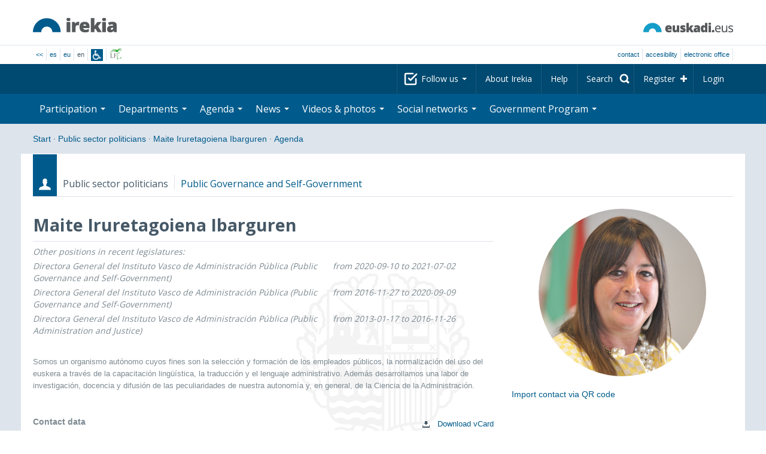

--- FILE ---
content_type: text/html; charset=utf-8
request_url: https://www.irekia.euskadi.eus/en/politicians/144/events?day=23&month=7&year=2024
body_size: 11585
content:
<!DOCTYPE html>
<!-- paulirish.com/2008/conditional-stylesheets-vs-css-hacks-answer-neither/ -->
<!--[if lt IE 7]> <html class="no-js ie6 oldie" lang="en"> <![endif]-->
<!--[if IE 7]>    <html class="no-js ie7 oldie" lang="en"> <![endif]-->
<!--[if IE 8]>    <html class="no-js ie8 oldie" lang="en"> <![endif]-->
<!--[if IE 9]>    <html class="no-js ie9" lang="en"> <![endif]-->

<!-- Consider adding an manifest.appcache: h5bp.com/d/Offline -->
<!--[if gt IE 8]><!--> <html class="no-js" lang="en"> <!--<![endif]-->
<head>
  <meta http-equiv="content-type" content="text/html; charset=UTF-8">
  <!-- <meta charset="utf-8"> -->
  <!-- <meta http-equiv="Content-Script-Type" content="text/javascript"> -->
  <!-- <meta http-equiv="Content-Style-Type" content="text/css"> -->
  <meta http-equiv="X-UA-Compatible" content="IE=edge">

  <meta name="Description" lang="en" content="Transparency and citizen participation in Eusko Jaurlaritza - Gobierno Vasco.">
  <meta name="Keywords" lang="en" content="Euskadi, País Vasco, Eusko Jaurlaritza - Gobierno Vasco, transparencia, participación ciudadana, gobierno abierto, Irekia,    Eusko Jaurlaritza, Lehendakari, gardentasuna, herritarren parte-hartzea, gobernu irekia, Basque Country,    Basque Government, Open Government, Transparency">
  <meta name="author" content="Irekia">
  
  <meta name="csrf-token" content="TpHQUlTKzk_ii_L0Xl_J_kDskPQedVtOafrUCjX9CHQvjlJETdxRLXDRxAPF9NQDdZyx2tASZC186wuIac-ELw">
  <meta name="csrf-param" content="authenticity_token">

<script defer data-domain="irekia.euskadi.eus" src="https://ef820.efaber.net/js/plausible.js"></script>
<script defer data-domain="irekia.euskadi.eus" src="https://pl.irekia.euskadi.eus/js/plausible.js"></script>

  <!-- Mobile viewport optimized: j.mp/bplateviewport -->
  <meta name="viewport" content="width=1210">
  <meta name="theme-color" content="#EAEAEA">
  
  <meta property="fb:pages" content="1567494823469990">
  <meta property="fb:pages" content="416723460540">

  <meta name="mobile-web-app-capable" content="yes">
<meta name="application-name" content="Irekia">

<!-- Add to homescreen for Safari on iOS -->
<meta name="apple-mobile-web-app-capable" content="yes">
<meta name="apple-mobile-web-app-status-bar-style" content="black">
<meta name="apple-mobile-web-app-title" content="Irekia">
<link rel="apple-touch-icon" sizes="57x57" href="/assets/apple/apple-icon-57x57-be1d137ac222461c1bacb0c0e08088863aa79a318161b07a51dc89ff27e64e41.png">
<link rel="apple-touch-icon" sizes="60x60" href="/assets/apple/apple-icon-60x60-3ad1372ed821339690b2ab531ec990a1ba907f72935c3d6e79e691ee0be428df.png">
<link rel="apple-touch-icon" sizes="72x72" href="/assets/apple/apple-icon-72x72-1f62d24a0386e27fdfb6b0ca74e981fd6cb4930dda5b1252badc242601dd74fe.png">
<link rel="apple-touch-icon" sizes="76x76" href="/assets/apple/apple-icon-76x76-77092c93247c2715529c69a99b633ccaa2828c00e1179ec112a8ee6f33a8a969.png">
<link rel="apple-touch-icon" sizes="114x114" href="/assets/apple/apple-icon-114x114-022d4ff43f290b24885f2e40af5b06f24fe689a451c04dff2e17ac0eed937f00.png">
<link rel="apple-touch-icon" sizes="120x120" href="/assets/apple/apple-icon-120x120-534b4e86a1deea311e0b77e32f616e6a84ffa27ca7855a5b78e92eea5122f408.png">
<link rel="apple-touch-icon" sizes="144x144" href="/assets/apple/apple-icon-144x144-56226caf2f7c35c34584c5ac6badeb502b943a1f858ae14a67fdbd3cbe8c4650.png">
<link rel="apple-touch-icon" sizes="152x152" href="/assets/apple/apple-icon-152x152-ed34a64e71e27a04b265c0a737210d207ec49b1016c14b7517d9479a0ca3ccd2.png">
<link rel="apple-touch-icon" sizes="180x180" href="/assets/apple/apple-icon-180x180-d659c1f7ed312aa92b3a5e1e0779c80563acc1bfa3fcc5f1a4ae028e18259f02.png">
<link rel="icon" type="image/png" sizes="192x192"  href="/assets/apple/android-icon-192x192-4f3e938d9ff6d12e65f38e45c915224cb8059def4e914a52f26372aafe4d31a2.png">

  <title>Irekia Eusko Jaurlaritza - Gobierno Vasco :: Events Maite Iruretagoiena Ibarguren 2024 July 23</title>
  <link rel="shortcut icon" href="/assets/favicon-2d77853a4c7708ecf021941c0d854a6c4ff5b860bdd4aa8e98de83b9ae22ead4.ico">

  <link rel="stylesheet" href="/assets/application-64a10607cd2f7bce28398062bc5c549fc5134fa0a3aab9d492351a0c93804271.css" />
  <link rel="stylesheet" href="/assets/public/events-7d5423633363b3751ad4e2c253072f975606173b9fc37383e475899bfb8d3004.css" />
  <link rel="stylesheet" href="/assets/public/print-405c890ce808a6e9ea8b458f56ac898ef4f527104f5a181fa08abf4726feadff.css" media="print" />
  

  <script src="/assets/modernizr-2.6.2.min-e9773a69d4d509faccb3cab64446e38606ed4e0deb9b02318b36a5298f951e34.js"></script>
<script src="/assets/jquery-1.10.0.min-ec93424be84325aca725334dba51f7ca1b094d3db846c82666c819e996a124fc.js"></script>
  
    <script src="/assets/public/irekia_tracking-410207477df6aeb02b659efb5926ae57e89908974c154600340ee2cb9c3eade3.js"></script>

<!-- ANALYTICS initializaton -->
<script type="text/javascript">

  var Irekia = {};

  (function(i,s,o,g,r,a,m){i['GoogleAnalytcsObject']=r;i[r]=i[r]||function(){
    (i[r].q=i[r].q||[]).push(arguments)},i[r].l=1*new Date();a=s.createElement(o),
    m=s.getElementsByTagName(o)[0];a.async=1;a.src=g;m.parentNode.insertBefore(a,m)
    })(window,document,'script','//www.google-analytics.com/analytics.js','ga');
  
  
    ga('create', 'UA-10951282-1', 'auto');

  ga('send', 'pageview');
    
  ga('set', 'dimension1', 'Ciudadanos')
ga('set', 'dimension2', 'Agenda');
  
</script>


  
  
  

  <script src="https://insuit.net/i4tservice/insuit-app.js" async="async" type="text/javascript" data-insuit-id="insuit"></script>
</head>

<body>
  

  <div class="alert alert-warning alert-dismissable fade in text-center hidden donotprint" id="iexplorer_warning">
    <button class="close" data-dismiss="alert" aria-label="Close"><span aria-hidden="true">&times;</span></button>
    <p>This site does not guarantee full operation in the different versions of iExplorer browser. If you detect any abnormalities, please use another browser.</p>
  </div>
  
  <header>
    <div id='header_logos' class="container">
  <div class='row-fluid'>
    <a class="logo pull-left" href="/?locale=en"><img alt="Irekia logo" src="/assets/logo-02aaf8760688708ce9d03974458c9119364c2320f2ebd4a0fffc0e184d546aed.png" /></a>
    <a class="net_logo pull-right" rel="external" href="https://www.euskadi.eus/inicio/"><img alt="Euskadi.net" src="/assets/euskadi_eus_logo-55cd4f4b32e41d8d50fba0d52264d1df7dc4c66c9147e0f3b11c52377ed28a5e.png" /></a>
    
  </div>  
</div>
<div id='header_tools_container' class='fullcontainer'>
  <div id='header_tools' class="container">
    <ul class="languages pull-left">                    
      <li><a class="passive" href="/lang">&lt;&lt;</a></li>
        <li><a href="/es/politicians/144/events?day=23&amp;month=7&amp;year=2024">es</a></li>
        <li><a href="/eu/politicians/144/events?day=23&amp;month=7&amp;year=2024">eu</a></li>
        <li>en</li>
        <li class='insuit'>
          <a id='insuit' rel='canonical' href='#'><span>Insuit</span></a>
        </li>
      <li class='lectura_facil en'>
        <a href="/lf?locale=es">
          <span>Lectura fácil</span>
</a>      </li>
    </ul>
    <ul class="user_options pull-right">
        <li >
          <a data-popup="true" rel="external" href="https://www.euskadi.eus/contactar/-/contacta-a-traves-de-internet-telefono-y-presencialmente/">Contact</a>
        </li>
        <li >
          <a data-popup="true" rel="external" href="https://www.euskadi.eus/gobierno-vasco/-/accesibilidad-euskadieus/">Accesibility</a>
        </li>
        <li class=last>
          <a title="Eusko Jaurlaritza - Gobierno Vasco&#39;s procedures in a secure environment" data-popup="true" rel="external" href="https://www.euskadi.eus/sede-electronica/">electronic office</a>
        </li>
    </ul>
  </div>
</div>

    <nav id='nav_top' class='fullcontainer'>
  <div class='container'>
    <div class='navbar'>
      <div class='navbar-inner'>
        <ul class='nav pull-right'>
          <li class='dropdown nav_follow'>
            <a class="dropdown-toggle" data-toggle="dropdown" href="#">
              Follow us
              <b class='caret'></b>
</a>            <ul class='dropdown-menu follow_irekia'>
                <li><a class="x_twitter follow" rel="external" href="https://twitter.com/irekia"><span>Irekia on X</span></a></li>
                <li><a class="facebook follow" rel="external" href="https://www.facebook.com/pages/Irekia/416723460540"><span>Irekia on Facebook</span></a></li>
                <li><a class="youtube follow" rel="external" href="https://www.youtube.com/irekia"><span>Irekia on YouTube</span></a></li>
                <li><a class="instagram follow" rel="external" href="https://www.instagram.com/irekiaejgv/"><span>Irekia on Instagram</span></a></li>
                <li><a class="linkedin follow" rel="external" href="https://es.linkedin.com/company/irekia-euskojaurlaritza-gobiernovasco"><span>Irekia on Linkedin</span></a></li>
                <li><a class="tiktok follow" rel="external" href="https://www.tiktok.com/@irekiaejgv"><span>Irekia on TikTok</span></a></li>
                <li><a class="threads follow" rel="external" href="https://www.threads.net/@irekiaejgv"><span>Irekia on Threads</span></a></li>
                <li><a class="gob_eus_x_twitter follow" rel="external" href="https://twitter.com/Gob_eus"><span>gob_eus on X</span></a></li>
                <li><a class="gob_eus_facebook follow" rel="external" href="https://www.facebook.com/EuskoJaurlaritza"><span>gob_eus on Facebook</span></a></li>
                <li><a class="gob_eus_linkedin follow" rel="external" href="https://es.linkedin.com/company/eusko-jaurlaritza-gobierno-vasco"><span>gob_eus on Linkedin</span></a></li>
            </ul>
          </li>
          <li>
            <a href="/en/site/page/about">About Irekia</a>
          </li>
          <li>
            <a href="/en/site/page/help">Help</a>
          </li> 
          <li class='nav_search'>
            <a class="search_label" href="/en/search/new"><span>Search</span></a>
            <form class="navbar-search search_form" style="display:none" role="search" action="/en/search" accept-charset="UTF-8" method="post"><input type="hidden" name="authenticity_token" value="5pAL_of6V2hz_oj2OL_ERpcD5-W3Da7anXAFGveBZvR5pDFZ5yq_b5zkbmGXI2p0LUw-BlN_DQGRt6TvIHvwBQ" autocomplete="off" />
              <input type="hidden" name="key" id="key" value="keyword" autocomplete="off" />
              <input type="hidden" name="new" id="new" value="true" autocomplete="off" />
              <input type="text" name="value" id="value" value="" aria-label="Search" />
              <input type="submit" name="commit" value="Search" />
</form>          </li>
            <li class='dropdown nav_signup'>
              <a class="dropdown-toggle dropdown-remote register" data-source="/en/people/intro" data-toggle="dropdown" href="/en/people/intro">Register</a>
              <div class='dropdown-menu'>
                <div class='dropdown-menu-content container'>
                  <div class="spinner"><img alt="" src="/assets/ajax-loader-c6f6eb10a4472f02adf0f74f0805afb04a0bd0f4644a1eeff94d9b36d2ffeaf6.gif" /></div>
                </div>  
              </div>
            </li>
            <li class='dropdown nav_login'>
              <a class="dropdown-toggle dropdown-remote login" data-source="/en/login" data-toggle="dropdown" href="/en/login">Login</a>
              <div class='dropdown-menu'>
                <div class='dropdown-menu-content container'>
                  <div class="spinner"><img alt="" src="/assets/ajax-loader-c6f6eb10a4472f02adf0f74f0805afb04a0bd0f4644a1eeff94d9b36d2ffeaf6.gif" /></div>
                </div>  
              </div>
            </li>
        </ul>
      </div>
    </div>
  </div>
</nav>

    <nav role='navigation' id='nav_bottom' class='fullcontainer'>
  <div class='container'>
    <div class='navbar'>
      <div class='navbar-inner'>
        <ul class='nav pull-left'>
          <li class='dropdown proposals'>
            <a class="dropdown-toggle dropdown-remote proposals" data-source="/en/proposals/summary" data-toggle="dropdown" id="proposalsDropdownMenuButton" aria-expanded="false" href="/en/proposals">Participation <b class='caret'></b></a>
            <div class='dropdown-menu proposals' aria-labelledby="proposalsDropdownMenuButton"> 
              <div class='dropdown-menu-content row-fluid'>
                <div class='span4'>
                  <ul class='nav-list'>
  <li><a href="/en/proposals">Citizen petitions</a></li>
  <li><a href="/en/debates">Government proposals</a></li>
  <li><a href="/en/answers">Government answers</a></li>
  <li><a href="/en/surveys">Surveys</a></li>
  <li><a href="/en/site/feeds">News RSS</a></li>
  <li><a href="/en/pages/35812">Participation in Europe</a>
  <li><a rel="external" target="_blank" href="http://www.ogp.euskadi.eus/home/">OGP Euskadi</a>
</ul>

                </div>
                <div class='span8'>                  
                  <div class="spinner"><img alt="" src="/assets/ajax-loader-c6f6eb10a4472f02adf0f74f0805afb04a0bd0f4644a1eeff94d9b36d2ffeaf6.gif" /><span class="spinner_text">Loading last petitions and proposals...</span></div>
                </div>
              </div>
            </div>
          </li>
          <li class='dropdown departments'>
            <a class="dropdown-toggle" data-toggle="dropdown" href="/en/departments">Departments <b class='caret'></b></a>
            <div class='dropdown-menu departments w-auto'>
              <div class='dropdown-menu-content'>
                <ul class='nav-list departments'>
                    <li class="text-nowrap"><a href="/en/departments/118-presidency">Presidency</a></li>
                    <li class="text-nowrap"><a href="/en/departments/119-culture-and-language-policy">Culture and Language Policy</a></li>
                    <li class="text-nowrap"><a href="/en/departments/120-economy-labour-and-employment">Economy, Labour and Employment</a></li>
                    <li class="text-nowrap"><a href="/en/departments/121-treasury-and-finance">Treasury and Finance</a></li>
                    <li class="text-nowrap"><a href="/en/departments/122-governance-digital-administration-and-self-government">Governance, Digital Administration and Self-Government</a></li>
                    <li class="text-nowrap"><a href="/en/departments/123-industry-energy-transition-and-sustainability">Industry, Energy Transition and Sustainability</a></li>
                    <li class="text-nowrap"><a href="/en/departments/124-security">Security</a></li>
                    <li class="text-nowrap"><a href="/en/departments/125-education">Education</a></li>
                    <li class="text-nowrap"><a href="/en/departments/126-housing-and-urban-agenda">Housing and Urban Agenda</a></li>
                    <li class="text-nowrap"><a href="/en/departments/127-health">Health</a></li>
                    <li class="text-nowrap"><a href="/en/departments/128-welfare-youth-and-the-demographic-challenge">Welfare, Youth and the Demographic Challenge</a></li>
                    <li class="text-nowrap"><a href="/en/departments/129-sustainable-mobility">Sustainable Mobility</a></li>
                    <li class="text-nowrap"><a href="/en/departments/130-science-universities-and-innovation">Science, Universities and Innovation</a></li>
                    <li class="text-nowrap"><a href="/en/departments/131-tourism-trade-and-consumer-affairs">Tourism, Trade and Consumer Affairs</a></li>
                    <li class="text-nowrap"><a href="/en/departments/132-food-rural-development-agriculture-and-fisheries">Food, Rural Development, Agriculture and Fisheries</a></li>
                    <li class="text-nowrap"><a href="/en/departments/133-justice-and-human-rights">Justice and Human Rights</a></li>
                  <li class="divider" style="background-color: transparent;">&nbsp;</li>
                  <li><a href="/en/departments">Global vision</a></li>
                  <li><a href="/en/politicians">Public sector politicians</a></li>
                </ul>
              </div>
            </div>
          </li>
          <li class='dropdown events'>
            <a class="dropdown-toggle dropdown-remote events" data-source="/en/events/summary" data-toggle="dropdown" href="/en/events">Agenda <b class='caret'></b></a>
            <div class='dropdown-menu events'> 
              <div class='dropdown-menu-content row-fluid'>
                <div class='span4'>
                    
<div class='calendar calendar_container '>
  <div class="content">
    <div class="clearfix">
      
              <div class="cal_nav">
        <ul class="month_names">
        <li class="prev_month_link"></li>
        <li class="current_month"><span class="current july"><span>July 2024</span></span></li>
        <li class="next_month_link"></li>
        </ul>
        </div>
        <div class="cal_table_a">
        <div class="cal_table_b">
        <div class="cal_table_c">
        <div class="cal_table_d">
        <table class="calendar">
          <thead class="visually-hidden">
            <tr class="day_names"><th scope="col" class="monday"><abbr title="Monday">Mon</abbr></th><th scope="col" class="tuesday"><abbr title="Tuesday">Tue</abbr></th><th scope="col" class="wednesday"><abbr title="Wednesday">Wed</abbr></th><th scope="col" class="thursday"><abbr title="Thursday">Thu</abbr></th><th scope="col" class="friday"><abbr title="Friday">Fri</abbr></th><th scope="col" class="saturday"><abbr title="Saturday">Sat</abbr></th><th scope="col" class="sunday"><abbr title="Sunday">Sun</abbr></th></tr>
          </thead>
          <tbody>
            <tr><td class="day normalDay empty day1" id="d1_7"><div class="day_number"><a class="day_number" href="/en/politicians/144/events?day=1&amp;month=7&amp;year=2024#middle">1</a></div></td><td class="day normalDay empty day2" id="d2_7"><div class="day_number"><a class="day_number" href="/en/politicians/144/events?day=2&amp;month=7&amp;year=2024#middle">2</a></div></td><td class="day normalDay empty day3" id="d3_7"><div class="day_number"><a class="day_number" href="/en/politicians/144/events?day=3&amp;month=7&amp;year=2024#middle">3</a></div></td><td class="day normalDay empty day4" id="d4_7"><div class="day_number"><a class="day_number" href="/en/politicians/144/events?day=4&amp;month=7&amp;year=2024#middle">4</a></div></td><td class="day normalDay empty day5" id="d5_7"><div class="day_number"><a class="day_number" href="/en/politicians/144/events?day=5&amp;month=7&amp;year=2024#middle">5</a></div></td><td class="day weekend empty day6" id="d6_7"><div class="day_number"><a class="day_number" href="/en/politicians/144/events?day=6&amp;month=7&amp;year=2024#middle">6</a></div></td><td class="day weekend empty day0" id="d7_7"><div class="day_number"><a class="day_number" href="/en/politicians/144/events?day=7&amp;month=7&amp;year=2024#middle">7</a></div></td></tr><tr><td class="day normalDay empty day1" id="d8_7"><div class="day_number"><a class="day_number" href="/en/politicians/144/events?day=8&amp;month=7&amp;year=2024#middle">8</a></div></td><td class="day normalDay empty day2" id="d9_7"><div class="day_number"><a class="day_number" href="/en/politicians/144/events?day=9&amp;month=7&amp;year=2024#middle">9</a></div></td><td class="day normalDay empty day3" id="d10_7"><div class="day_number"><a class="day_number" href="/en/politicians/144/events?day=10&amp;month=7&amp;year=2024#middle">10</a></div></td><td class="day normalDay empty day4" id="d11_7"><div class="day_number"><a class="day_number" href="/en/politicians/144/events?day=11&amp;month=7&amp;year=2024#middle">11</a></div></td><td class="day normalDay empty day5" id="d12_7"><div class="day_number"><a class="day_number" href="/en/politicians/144/events?day=12&amp;month=7&amp;year=2024#middle">12</a></div></td><td class="day weekend empty day6" id="d13_7"><div class="day_number"><a class="day_number" href="/en/politicians/144/events?day=13&amp;month=7&amp;year=2024#middle">13</a></div></td><td class="day weekend empty day0" id="d14_7"><div class="day_number"><a class="day_number" href="/en/politicians/144/events?day=14&amp;month=7&amp;year=2024#middle">14</a></div></td></tr><tr><td class="day normalDay empty day1" id="d15_7"><div class="day_number"><a class="day_number" href="/en/politicians/144/events?day=15&amp;month=7&amp;year=2024#middle">15</a></div></td><td class="day normalDay empty day2" id="d16_7"><div class="day_number"><a class="day_number" href="/en/politicians/144/events?day=16&amp;month=7&amp;year=2024#middle">16</a></div></td><td class="day normalDay empty day3" id="d17_7"><div class="day_number"><a class="day_number" href="/en/politicians/144/events?day=17&amp;month=7&amp;year=2024#middle">17</a></div></td><td class="day normalDay empty day4" id="d18_7"><div class="day_number"><a class="day_number" href="/en/politicians/144/events?day=18&amp;month=7&amp;year=2024#middle">18</a></div></td><td class="day normalDay empty day5" id="d19_7"><div class="day_number"><a class="day_number" href="/en/politicians/144/events?day=19&amp;month=7&amp;year=2024#middle">19</a></div></td><td class="day weekend empty day6" id="d20_7"><div class="day_number"><a class="day_number" href="/en/politicians/144/events?day=20&amp;month=7&amp;year=2024#middle">20</a></div></td><td class="day weekend empty day0" id="d21_7"><div class="day_number"><a class="day_number" href="/en/politicians/144/events?day=21&amp;month=7&amp;year=2024#middle">21</a></div></td></tr><tr><td class="day normalDay empty day1" id="d22_7"><div class="day_number"><a class="day_number" href="/en/politicians/144/events?day=22&amp;month=7&amp;year=2024#middle">22</a></div></td><td class="day normalDay empty day2" id="d23_7"><div class="day_number"><a class="day_number" href="/en/politicians/144/events?day=23&amp;month=7&amp;year=2024#middle">23</a></div></td><td class="day normalDay empty day3" id="d24_7"><div class="day_number"><a class="day_number" href="/en/politicians/144/events?day=24&amp;month=7&amp;year=2024#middle">24</a></div></td><td class="day normalDay empty day4" id="d25_7"><div class="day_number"><a class="day_number" href="/en/politicians/144/events?day=25&amp;month=7&amp;year=2024#middle">25</a></div></td><td class="day normalDay empty day5" id="d26_7"><div class="day_number"><a class="day_number" href="/en/politicians/144/events?day=26&amp;month=7&amp;year=2024#middle">26</a></div></td><td class="day weekend empty day6" id="d27_7"><div class="day_number"><a class="day_number" href="/en/politicians/144/events?day=27&amp;month=7&amp;year=2024#middle">27</a></div></td><td class="day weekend empty day0" id="d28_7"><div class="day_number"><a class="day_number" href="/en/politicians/144/events?day=28&amp;month=7&amp;year=2024#middle">28</a></div></td></tr><tr><td class="day normalDay empty day1" id="d29_7"><div class="day_number"><a class="day_number" href="/en/politicians/144/events?day=29&amp;month=7&amp;year=2024#middle">29</a></div></td><td class="day normalDay empty day2" id="d30_7"><div class="day_number"><a class="day_number" href="/en/politicians/144/events?day=30&amp;month=7&amp;year=2024#middle">30</a></div></td><td class="day normalDay empty day3" id="d31_7"><div class="day_number"><a class="day_number" href="/en/politicians/144/events?day=31&amp;month=7&amp;year=2024#middle">31</a></div></td><td class="day otherMonth normalDay empty day4" id="d1_8"><div class="day_number"><a class="day_number" href="/en/politicians/144/events?day=1&amp;month=8&amp;year=2024#middle">1</a></div></td><td class="day otherMonth normalDay empty day5" id="d2_8"><div class="day_number"><a class="day_number" href="/en/politicians/144/events?day=2&amp;month=8&amp;year=2024#middle">2</a></div></td><td class="day otherMonth weekend empty day6" id="d3_8"><div class="day_number"><a class="day_number" href="/en/politicians/144/events?day=3&amp;month=8&amp;year=2024#middle">3</a></div></td><td class="day otherMonth weekend empty day0" id="d4_8"><div class="day_number"><a class="day_number" href="/en/politicians/144/events?day=4&amp;month=8&amp;year=2024#middle">4</a></div></td></tr>
          </tbody>
        </table>
        </div>
        </div>
        </div>
        </div>
        <div class="cal_nav bottom">
        <ul class="month_names">
        <li class="prev_month_link"></li>
        <li class="current_month"><span class="current july"><span>July 2024</span></span></li>
        <li class="next_month_link"></li>
        </ul>
        </div>

    </div>
  </div>  


</div>  


                </div>
                <div class='span8'>                  
                  <div class="spinner"><img alt="" src="/assets/ajax-loader-c6f6eb10a4472f02adf0f74f0805afb04a0bd0f4644a1eeff94d9b36d2ffeaf6.gif" /><span class="spinner_text">Loading comming events...</span></div>
                </div>
              </div>
            </div>
          </li>
          <li class='dropdown news'>
            <a class="dropdown-toggle dropdown-remote news" data-source="/en/news/summary" data-toggle="dropdown" href="/en/news">News <b class='caret'></b></a>
            <div class='dropdown-menu news'> 
              <div class='dropdown-menu-content row-fluid'>
                <div class='span5'>
                  <div class='menu_heading'>Check out news by department</div>
<ul class='nav-list departments'>
    <li><a href="/en/departments/118/news#middle">Presidency</a></li>
    <li><a href="/en/departments/119/news#middle">Culture and Language Policy</a></li>
    <li><a href="/en/departments/120/news#middle">Economy, Labour and Employment</a></li>
    <li><a href="/en/departments/121/news#middle">Treasury and Finance</a></li>
    <li><a href="/en/departments/122/news#middle">Governance, Digital Administration and Self-Government</a></li>
    <li><a href="/en/departments/123/news#middle">Industry, Energy Transition and Sustainability</a></li>
    <li><a href="/en/departments/124/news#middle">Security</a></li>
    <li><a href="/en/departments/125/news#middle">Education</a></li>
    <li><a href="/en/departments/126/news#middle">Housing and Urban Agenda</a></li>
    <li><a href="/en/departments/127/news#middle">Health</a></li>
    <li><a href="/en/departments/128/news#middle">Welfare, Youth and the Demographic Challenge</a></li>
    <li><a href="/en/departments/129/news#middle">Sustainable Mobility</a></li>
    <li><a href="/en/departments/130/news#middle">Science, Universities and Innovation</a></li>
    <li><a href="/en/departments/131/news#middle">Tourism, Trade and Consumer Affairs</a></li>
    <li><a href="/en/departments/132/news#middle">Food, Rural Development, Agriculture and Fisheries</a></li>
    <li><a href="/en/departments/133/news#middle">Justice and Human Rights</a></li>
</ul>

<ul class='nav-list departments'>
    <li>
      <a href="/en/search/1060990">
        <img style="max-height: 20px" alt="" src="/assets/logos/kpe_logo-5138682b346c655008cbf2d6d29cc9706e36991e58b4c32bfb10d3b0217cddc3.png" />
        Opening of offers
</a>    </li>
  <li><a href="/en/bulletin_subscriptions">Subscribe to Newsletter</a></li>
</ul>

                </div>
                <div class='span7'>                  
                  <div class="spinner"><img alt="" src="/assets/ajax-loader-c6f6eb10a4472f02adf0f74f0805afb04a0bd0f4644a1eeff94d9b36d2ffeaf6.gif" /><span class="spinner_text">Loading last news...</span></div>
                </div>
              </div>
            </div>
          </li>
          <li class='dropdown videos_photos'>
            <a class="dropdown-toggle dropdown-remote videos" data-source="/en/web_tv/summary" data-toggle="dropdown" href="/en/web_tv">Videos & photos <b class='caret'></b></a>
            <div class='dropdown-menu videos_photos pull-right'> 
              <div class='dropdown-menu-content row-fluid'>
                <div class='span4'>
                  <ul class='nav-list'>
  <li><a href="/en/web_tv">Videos</a></li>
  <li class='indented'><a href="/en/web_tv/closed_captions">Subtitled videos (beta)</a></li>
  <li><a href="/en/albums">Photos</a></li>
  <!--<li></li>
  <li></li>
  <li></li>-->
</ul>

                </div>
                <div class='span8'>                  
                  <div class="spinner"><img alt="" src="/assets/ajax-loader-c6f6eb10a4472f02adf0f74f0805afb04a0bd0f4644a1eeff94d9b36d2ffeaf6.gif" /><span class="spinner_text">Loading featured reports...</span></div>
                </div>
              </div>
            </div>
          </li>
          <li class='dropdown snetworks'>
            <a class="dropdown-toggle dropdown-link" data-toggle="dropdown" href="/en/site/snetworking">Social networks <b class='caret'></b></a>
            <div class='dropdown-menu snetworks pull-right'>
              <div class='dropdown-menu-content row-fluid'>
                <div class='span4'>
                  <ul class='nav-list'>
                    <li><a href="/en/site/snetworking">Presence in social networks</a></li>
                    <!--<li></li>-->
                    <li><a href="/en/site/page/mobile_apps">Mobile apps</a></li>
                  </ul>
                </div>
                <div class='span8'>
                  <div class='description'>
                    <p>Aware of the grassroots use and importance of the social networks, we will publish here everything published in the Basque Country organised into the different listed sections.</p>
                  </div>
                </div>
              </div>
            </div>
          </li>
          <!--<li class='programa'>
          </li>-->
          <li class='dropdown programa'>
            <a class="dropdown-toggle dropdown-link" data-toggle="dropdown" href="/en/site/page/programa_gobierno">Government Program <b class='caret'></b></a>
            <div class='dropdown-menu programa pull-right w-auto'>
              <div class='dropdown-menu-content row-fluid'>
                <ul class='nav-list'>
                  <li><span>Government Program: </span></li>
                  <li class='indented-with-bullet'><a rel="external" href="https://programa.irekia.euskadi.eus/?locale=es">Actions&#39; follow-up (only in Basque and Spanish)</a></li>
                  <li class='indented-with-bullet'><a href="https://bideoak2.euskadi.eus/paginas/page_98299/Programa_Gobierno_2024-2028_es.pdf">Government Program (PDF)</a></li>
                  <!--<li class='indented-with-bullet'></li>-->
                  <li class='indented-with-bullet text-nowrap'><a rel="external" href="https://bideoak2.euskadi.eus/paginas/page_98299/LF_Programa_Gobierno_es.pdf">Government Program – Easy reading (PDF) (only in Basque and Spanish)</a></li>
                  <!--<li class='indented'></li>
                  <li class='indented'></li>
                  <li class='indented'></li>-->
                  <li><a rel="external" href="https://www.euskadi.eus/web01-s1leheko/es/?r01kQry=tC:euskadi;tF:planificacion_gobierno;tT:plan_gubernamental;m:contentName.LIKE._planest_xiileg,documentLanguage.EQ.es;o:contentName.ASC;p:Inter">Strategic plans (only in Basque and Spanish)</a></li>
                  <li><a rel="external" href="https://www.euskadi.eus/web01-s1leheko/es/?r01kQry=tC:euskadi;tF:planificacion_gobierno;tT:proyecto_ley;m:contentName.LIKE._pley_xiileg,documentLanguage.EQ.es;o:contentName.ASC;p:Inter">Legislative program (only in Basque and Spanish)</a></li> 
                  <!--<li></li>-->
                  <li><a rel="external" href="https://www.euskadi.eus/planificacion-de-legislaturas-anteriores/web01-s1leheko/es/">Planning for previous legislatures</a></li>
                  <!--<li><span>: </span></li>-->
                  <!--<li class='indented-with-bullet'></li>-->
                  <!--<li class='indented-with-bullet'></li>-->
                  <!--<li class='indented-with-bullet'></li>-->
                  <!--<li class='indented-with-bullet'></li>-->
                </ul>
              </div>
            </div>
          </li>
        </ul>
      </div>
    </div>
  </div>
</nav>

  </header>
  
  <div id="main" class="fullcontainer events index">
    
<div class="breadcrumbs container">
  <ul>
    <li><a href="/?locale=en">Start</a> <span class="divider">&middot;</span></li>
      <li><a href="/en/politicians">Public sector politicians</a> <span class="divider">&middot;</span></li>
      <li><a href="/en/politicians/144-maite-iruretagoiena-ibarguren">Maite Iruretagoiena Ibarguren</a> <span class="divider">&middot;</span></li>
      <li class="active"><a href="/en/politicians/144-maite-iruretagoiena-ibarguren/events">Agenda</a></li>
  </ul>
</div>


      
<div class='section container politicians summary intro'>
  
<div class='context'>
  <span class="ribbon politicians"></span>
  <span class='type'>Public sector politicians</span>
  <span class="area">Public Governance and Self-Government</span>
</div>

  <div class='section_main row-fluid'>
    <div class='section_content span8'>
      <div class='politicians summary'>
        <h1 class='title'>Maite Iruretagoiena Ibarguren</h1>
          <div class='position'>
            <table class="table">
              <thead class="visually-hidden">
                <tr>
                  <th>Roles</th>
                  <th>Start date - End date</th>
                </tr>
              </thead>
              
                <tr class="old_appointment">
                  <td>Other positions in recent legislatures: </td>
                  <td>&nbsp;</td>
                </tr>
                <tr class="old_appointment">
  <td class="role_name">
    Directora General del Instituto Vasco de Administración Pública
     (Public Governance and Self-Government)    
  </td>  
  <td class="dates">
       from 2020-09-10 to 2021-07-02
  </td>
</tr><tr class="old_appointment">
  <td class="role_name">
    Directora General del Instituto Vasco de Administración Pública
     (Public Governance and Self-Government)    
  </td>  
  <td class="dates">
       from 2016-11-27 to 2020-09-09
  </td>
</tr><tr class="old_appointment">
  <td class="role_name">
    Directora General del Instituto Vasco de Administración Pública
     (Public Administration and Justice)    
  </td>  
  <td class="dates">
       from 2013-01-17 to 2016-11-26
  </td>
</tr>
            </table>
          </div>
        <div class='text'>
          <p>Somos un organismo autónomo cuyos fines son la selección y formación de los empleados públicos, la normalización del uso del euskera a través de la capacitación lingüística, la traducción y el lenguaje administrativo. Además desarrollamos una labor de investigación, docencia y difusión de las peculiaridades de nuestra autonomía y, en general, de la Ciencia de la Administración.</p>
        </div>

          <div class="politician_contact_data">
            <span>Contact data</span>
            <div class="politician_vcard">
              <a href="/en/politicians/144.vcf">
                <img alt="VCard" src="/assets/icons/sidebar_downloads-a481b478c0bba326e65e67b28cc2c2750692e624c75b5d3c8e3f5ffc0452b8c4.png" />
                Download vCard
</a>            </div>
            
            <table class="table">
                <tr>
                  <th>Telephone</th>
                  <td>945017600</td>
                </tr>
                <tr>
                  <th>Address</th>
                  <td><p>Donostia-San Sebastián, 1<br>01010, Vitoria-Gasteiz, Araba/Álava</p></td>
                </tr>
            </table>
          </div>
        
        
      </div>
    </div>
    <div class='section_aside span4'>
      <div class='aside_module politician_avatar'>
        <a href="https://www.irekia.euskadi.eus/en/politicians/144-maite-iruretagoiena-ibarguren"><img class="avatar big_280" alt="Photo Maite Iruretagoiena Ibarguren" src="/api/politicians/144-maite-iruretagoiena-ibarguren/photo" /><span class="ieframe"> </span></a>
      </div>
        <div class="politician_qrcode">
          <a data-toggle="collapse" href="#politician_qrcode">Import contact via QR code</a>
          <div id="politician_qrcode" class="collapse">
            <div class="politician_qrcode_title">Scan the following code to add this charge to your contacts (vCard)
            </div>
            <img alt="VCard" src="/qr_codes/politicians/144.png" />
          </div>
        </div>
    </div>
  </div>
</div>

  <div class='nav_middle politician_nav container' id='middle'>
  <div class='row-fluid'>
    <div class='span12 tabs_container'>
      <ul class='nav nav-tabs nav_middle_tabs politician_tabs'>
        <li class="">
          <a href="/en/politicians/144-maite-iruretagoiena-ibarguren/news#middle">NEWS</a>
        </li>
        <li class="active">
          <a href="/en/politicians/144-maite-iruretagoiena-ibarguren/events#middle">EVENTS</a>
        </li>
        <li class="">
          <a href="/en/politicians/144-maite-iruretagoiena-ibarguren/videos#middle">VIDEOS</a>
        </li>
        <li class="">
          <a href="/en/politicians/144-maite-iruretagoiena-ibarguren/albums#middle">ALBUMS</a>
        </li>
        <li class="">
        <a href="/en/politicians/144/grafikoak_resources#middle">ECONOMICAL DATA</a>
        </li>
      </ul>
    </div>
  </div>
  
</div>



<div class='section container events index'>
  
  <div class='section_main row-fluid'>
    <div class="section_content span8">
      <div class="events index">
        <h1 class='section_heading'>Events Maite Iruretagoiena Ibarguren 2024 July 23</h1>
        
<div class='filtered_content' id="filtered_content">
    <div class='well'>
      There are no events
    </div>
</div>

      </div>


      
      
    </div>

    <div class='section_aside span4'>
      
<div class='calendar calendar_container aside_module'>
  <div class="content">
    <div class="clearfix">
      
              <div class="cal_nav">
        <ul class="month_names">
        <li class="prev_month_link"><span class="previous june"><a class="change_month" href="/en/events/calendar?month=6&amp;politician_id=144&amp;year=2024#middle"><span>Next month</span></a></span></li>
        <li class="current_month"><span class="current july"><span>July 2024</span></span></li>
        <li class="next_month_link"><span class="next august"><a class="change_month" href="/en/events/calendar?month=8&amp;politician_id=144&amp;year=2024#middle"><span>Previous month</span></a></span></li>
        </ul>
        </div>
        <div class="cal_table_a">
        <div class="cal_table_b">
        <div class="cal_table_c">
        <div class="cal_table_d">
        <table class="calendar">
          <thead class="visually-hidden">
            <tr class="day_names"><th scope="col" class="monday"><abbr title="Monday">Mon</abbr></th><th scope="col" class="tuesday"><abbr title="Tuesday">Tue</abbr></th><th scope="col" class="wednesday"><abbr title="Wednesday">Wed</abbr></th><th scope="col" class="thursday"><abbr title="Thursday">Thu</abbr></th><th scope="col" class="friday"><abbr title="Friday">Fri</abbr></th><th scope="col" class="saturday"><abbr title="Saturday">Sat</abbr></th><th scope="col" class="sunday"><abbr title="Sunday">Sun</abbr></th></tr>
          </thead>
          <tbody>
            <tr><td class="day normalDay empty day1" id="d1_7"><div class="day_number"><a class="day_number" href="/en/politicians/144/events?day=1&amp;month=7&amp;year=2024#middle">1</a></div></td><td class="day normalDay empty day2" id="d2_7"><div class="day_number"><a class="day_number" href="/en/politicians/144/events?day=2&amp;month=7&amp;year=2024#middle">2</a></div></td><td class="day normalDay empty day3" id="d3_7"><div class="day_number"><a class="day_number" href="/en/politicians/144/events?day=3&amp;month=7&amp;year=2024#middle">3</a></div></td><td class="day normalDay empty day4" id="d4_7"><div class="day_number"><a class="day_number" href="/en/politicians/144/events?day=4&amp;month=7&amp;year=2024#middle">4</a></div></td><td class="day normalDay empty day5" id="d5_7"><div class="day_number"><a class="day_number" href="/en/politicians/144/events?day=5&amp;month=7&amp;year=2024#middle">5</a></div></td><td class="day weekend empty day6" id="d6_7"><div class="day_number"><a class="day_number" href="/en/politicians/144/events?day=6&amp;month=7&amp;year=2024#middle">6</a></div></td><td class="day weekend empty day0" id="d7_7"><div class="day_number"><a class="day_number" href="/en/politicians/144/events?day=7&amp;month=7&amp;year=2024#middle">7</a></div></td></tr><tr><td class="day normalDay empty day1" id="d8_7"><div class="day_number"><a class="day_number" href="/en/politicians/144/events?day=8&amp;month=7&amp;year=2024#middle">8</a></div></td><td class="day normalDay empty day2" id="d9_7"><div class="day_number"><a class="day_number" href="/en/politicians/144/events?day=9&amp;month=7&amp;year=2024#middle">9</a></div></td><td class="day normalDay empty day3" id="d10_7"><div class="day_number"><a class="day_number" href="/en/politicians/144/events?day=10&amp;month=7&amp;year=2024#middle">10</a></div></td><td class="day normalDay empty day4" id="d11_7"><div class="day_number"><a class="day_number" href="/en/politicians/144/events?day=11&amp;month=7&amp;year=2024#middle">11</a></div></td><td class="day normalDay empty day5" id="d12_7"><div class="day_number"><a class="day_number" href="/en/politicians/144/events?day=12&amp;month=7&amp;year=2024#middle">12</a></div></td><td class="day weekend empty day6" id="d13_7"><div class="day_number"><a class="day_number" href="/en/politicians/144/events?day=13&amp;month=7&amp;year=2024#middle">13</a></div></td><td class="day weekend empty day0" id="d14_7"><div class="day_number"><a class="day_number" href="/en/politicians/144/events?day=14&amp;month=7&amp;year=2024#middle">14</a></div></td></tr><tr><td class="day normalDay empty day1" id="d15_7"><div class="day_number"><a class="day_number" href="/en/politicians/144/events?day=15&amp;month=7&amp;year=2024#middle">15</a></div></td><td class="day normalDay empty day2" id="d16_7"><div class="day_number"><a class="day_number" href="/en/politicians/144/events?day=16&amp;month=7&amp;year=2024#middle">16</a></div></td><td class="day normalDay empty day3" id="d17_7"><div class="day_number"><a class="day_number" href="/en/politicians/144/events?day=17&amp;month=7&amp;year=2024#middle">17</a></div></td><td class="day normalDay empty day4" id="d18_7"><div class="day_number"><a class="day_number" href="/en/politicians/144/events?day=18&amp;month=7&amp;year=2024#middle">18</a></div></td><td class="day normalDay empty day5" id="d19_7"><div class="day_number"><a class="day_number" href="/en/politicians/144/events?day=19&amp;month=7&amp;year=2024#middle">19</a></div></td><td class="day weekend empty day6" id="d20_7"><div class="day_number"><a class="day_number" href="/en/politicians/144/events?day=20&amp;month=7&amp;year=2024#middle">20</a></div></td><td class="day weekend empty day0" id="d21_7"><div class="day_number"><a class="day_number" href="/en/politicians/144/events?day=21&amp;month=7&amp;year=2024#middle">21</a></div></td></tr><tr><td class="day normalDay empty day1" id="d22_7"><div class="day_number"><a class="day_number" href="/en/politicians/144/events?day=22&amp;month=7&amp;year=2024#middle">22</a></div></td><td class="day normalDay empty day2" id="d23_7"><div class="day_number"><a class="day_number" href="/en/politicians/144/events?day=23&amp;month=7&amp;year=2024#middle">23</a></div></td><td class="day normalDay empty day3" id="d24_7"><div class="day_number"><a class="day_number" href="/en/politicians/144/events?day=24&amp;month=7&amp;year=2024#middle">24</a></div></td><td class="day normalDay empty day4" id="d25_7"><div class="day_number"><a class="day_number" href="/en/politicians/144/events?day=25&amp;month=7&amp;year=2024#middle">25</a></div></td><td class="day normalDay empty day5" id="d26_7"><div class="day_number"><a class="day_number" href="/en/politicians/144/events?day=26&amp;month=7&amp;year=2024#middle">26</a></div></td><td class="day weekend empty day6" id="d27_7"><div class="day_number"><a class="day_number" href="/en/politicians/144/events?day=27&amp;month=7&amp;year=2024#middle">27</a></div></td><td class="day weekend empty day0" id="d28_7"><div class="day_number"><a class="day_number" href="/en/politicians/144/events?day=28&amp;month=7&amp;year=2024#middle">28</a></div></td></tr><tr><td class="day normalDay empty day1" id="d29_7"><div class="day_number"><a class="day_number" href="/en/politicians/144/events?day=29&amp;month=7&amp;year=2024#middle">29</a></div></td><td class="day normalDay empty day2" id="d30_7"><div class="day_number"><a class="day_number" href="/en/politicians/144/events?day=30&amp;month=7&amp;year=2024#middle">30</a></div></td><td class="day normalDay empty day3" id="d31_7"><div class="day_number"><a class="day_number" href="/en/politicians/144/events?day=31&amp;month=7&amp;year=2024#middle">31</a></div></td><td class="day otherMonth normalDay empty day4" id="d1_8"><div class="day_number"><a class="day_number" href="/en/politicians/144/events?day=1&amp;month=8&amp;year=2024#middle">1</a></div></td><td class="day otherMonth normalDay empty day5" id="d2_8"><div class="day_number"><a class="day_number" href="/en/politicians/144/events?day=2&amp;month=8&amp;year=2024#middle">2</a></div></td><td class="day otherMonth weekend empty day6" id="d3_8"><div class="day_number"><a class="day_number" href="/en/politicians/144/events?day=3&amp;month=8&amp;year=2024#middle">3</a></div></td><td class="day otherMonth weekend empty day0" id="d4_8"><div class="day_number"><a class="day_number" href="/en/politicians/144/events?day=4&amp;month=8&amp;year=2024#middle">4</a></div></td></tr>
          </tbody>
        </table>
        </div>
        </div>
        </div>
        </div>
        <div class="cal_nav bottom">
        <ul class="month_names">
        <li class="prev_month_link"><span class="previous june"><a class="change_month" href="/en/events/calendar?month=6&amp;politician_id=144&amp;year=2024#middle"><span>Next month</span></a></span></li>
        <li class="current_month"><span class="current july"><span>July 2024</span></span></li>
        <li class="next_month_link"><span class="next august"><a class="change_month" href="/en/events/calendar?month=8&amp;politician_id=144&amp;year=2024#middle"><span>Previous month</span></a></span></li>
        </ul>
        </div>

    </div>
  </div>  

    <div class='loading_overlay' style='display:none'>
      <img alt="" src="/assets/ajax-loader-c6f6eb10a4472f02adf0f74f0805afb04a0bd0f4644a1eeff94d9b36d2ffeaf6.gif" />
    </div>

    <script type='text/javascript'>
      $(document).ready(function(){
        calendarNavigation.init();
      });
    </script>

</div>  

    </div>
  </div>
</div>



    <!-- This elements must be included in order to enable window login -->
    <div id='iddle_container' style='display:none'>
      <div class='spinner donotprint'>
        <img alt="" src="/assets/ajax-loader-c6f6eb10a4472f02adf0f74f0805afb04a0bd0f4644a1eeff94d9b36d2ffeaf6.gif" />
      </div>
    </div>

    <div class='donotprint'>
      <a id="login_window_link" style="display:none" target="_blank" title="Irekia embed login" href="/en/embed/login?irekia=1&amp;return_to=%2Fen%2Fembed%2Flogged">Irekia embed login</a>
    </div>
  </div>
  
  <footer>
  <div id='banners' class="container donotprint">
    <div class='row-fluid'>
      
  <div class='item span2'>
    <a class="gida_en" rel="external" title="III Plan de Acción para el Gobierno Abierto en Euskadi 2025-2028" href="/en/click/137/banner"><img alt="" src="/uploads/banners/137/en/plan_170x110_cas.png" />III Plan de Acción para el Gobierno Abierto en Euskadi 2025-2028</a>
  </div>

  <div class='item span2'>
    <a class="gida_en" rel="external" title="Estrategia Vasca de Empleo 2030" href="/en/click/133/banner"><img alt="" src="/uploads/banners/133/en/Estrategia_Vasca_Empleo_2023.PNG" />Estrategia Vasca de Empleo 2030</a>
  </div>

  <div class='item span2'>
    <a class="gida_en" rel="external" title="Programa de Gobierno 2024-2028" href="/en/click/121/banner"><img alt="" src="/uploads/banners/121/en/Programa_Gobierno.PNG" />Programa de Gobierno 2024-2028</a>
  </div>

  <div class='item span2'>
    <a class="gida_en" rel="external" title="Plan de Salud Euskadi 2030" href="/en/click/77/banner"><img alt="" src="/uploads/banners/77/en/Plan_salud_2023_es.jpg" />Plan de Salud Euskadi 2030</a>
  </div>

  <div class='item span2'>
    <a class="gida_en" rel="external" title="Plan Estratégico Cultura 2028" href="/en/click/64/banner"><img alt="" src="/uploads/banners/64/en/cultura.jpg" />Plan Estratégico Cultura 2028</a>
  </div>

  <div class='item span2'>
    <a class="gida_en" rel="external" title="General Budget of the Basque Country" href="/en/click/52/banner"><img alt="" src="/uploads/banners/52/en/WEB_EJ-GV-AURREKONTUAK.png" />General Budget of the Basque Country</a>
  </div>

    </div>
  </div>
  
  <div id='site_links' class="container donotprint">
    <div class='row-fluid'>
      <div class='span6'>
        <h2 class='footer_title'>Irekia</h2>
        <div class='row-fluid'>
          <ul class='nav nav-list span6'>
            <li class='nav-header'>Subscriptions and registration</li>
            <li><a href="/en/site/feeds">News RSS</a></li>
            <li><a href="/en/bulletin_subscriptions">Newsletter</a></li>
            <li><a href="/en/events/myfeed.ics">Agenda ICS</a></li>
            <li><a href="/en/journalists/new">Register of journalists</a></li>
            <!--<li></li>-->
          </ul>
          <ul class='nav nav-list span6'>
            <li class='nav-header'>Open Data and Transparency</li>
              <li><a rel="external" href="https://gardena.euskadi.eus/inicio">Transparency Euskadi</a></li>
              <li><a rel="external" href="https://www.euskadi.eus/interaccion_ciudadania/acceso-a-la-informacion-publica/web01-tramite/es/">Access to public information</a></li>
              <li><a rel="external" href="https://opendata.euskadi.eus/inicio">Open Data Euskadi</a></li>
              <li><a rel="external" href="https://grafikoak.irekia.euskadi.eus/es">Elections graphs</a></li>
          </ul>
        </div>
      </div>
      <div class='span6'>
        <h2 class='footer_title'>About Irekia</h2>
        <div class="row-fluid">
          <ul class='nav nav-list span6'>
            <li class='nav-header'>Practical information</li>
              <li><a href="/es/site/page/faq">FAQ: Frequently asked questions</a></li>
              <li><a href="/es/site/page/source_code">Source code</a></li>
            
          </ul>

          <ul class='nav nav-list span6'>
            <li class='nav-header'>&nbsp;</li>
              <li><a rel="external" href="https://www.euskadi.eus/informacion/-/informacion-legal/">Legal information</a></li>
              <li><a rel="external" href="https://www.euskadi.eus/informacion/-/politica-cookies-euskadieus/">Cookies Policy</a></li>
              <li><a rel="external" href="/es/site/page/tos">Terms of use</a></li>
              <li><a rel="external" href="/es/site/page/privacy">Privacy Policy</a></li>
          </ul>
          <a rel="external" id="cc_by_in_footer" title="CC BY 3.0 ES" href="https://creativecommons.org/licenses/by/3.0/es/"><img alt="CC BY 3.0 ES" src="/assets/icons/cc_l_by_30_es_88x31-27b8bc90586997cd048aa31c2338ce28ba2404aa76dc36fdca0a52f42c804ebf.png" /></a>
        </div>
      </div>
    </div>
  </div>       

  <div id='copyright' class='container'>
    <div class='logo'>
      <img alt="Eusko Jaurlaritza - Gobierno Vasco" src="/assets/footer_logo-a0a277eb9b9ec8e9505d8530aa28725f50b45874bf0a11c536b325439f1c0f4c.png" />
    </div>  
  </div>  
</footer>  

  
  <script src="/assets/application-e181a5d53585d6aaf0e414d17b2ee489769b1c6eaaea64cfcbf30c8df1da8b64.js"></script>
  

  

  </body>
</html>


--- FILE ---
content_type: text/css
request_url: https://www.irekia.euskadi.eus/assets/public/events-7d5423633363b3751ad4e2c253072f975606173b9fc37383e475899bfb8d3004.css
body_size: 1040
content:
@import url(//fonts.googleapis.com/css?family=Open+Sans:300,400,500,700);@import url(//fonts.googleapis.com/css?family=Oswald);.inner:after,.clearfix:after{visibility:hidden;display:block;font-size:0;content:" ";clear:both;height:0}* html .clearfix,* html .inner{zoom:1}*:first-child+html .clearfix,*:first-child+html .inner{zoom:1}.visually-hidden{position:absolute !important;width:1px !important;height:1px !important;padding:0 !important;margin:-1px !important;overflow:hidden !important;clip:rect(0, 0, 0, 0) !important;white-space:nowrap !important;border:0 !important}.visually-hidden-focusable:not(:focus):not(:focus-within){position:absolute !important;width:1px !important;height:1px !important;padding:0 !important;margin:-1px !important;overflow:hidden !important;clip:rect(0, 0, 0, 0) !important;white-space:nowrap !important;border:0 !important}div.meta{overflow:hidden;margin-top:0 !important}div.meta span{display:block;float:left}div.meta span.location{border-left:1px solid;border-color:#e2e2e2;padding-left:24px;margin-left:19px;background:url(/assets/icons/icon_sprite-6813cc9cdbbb58866cd8485ecbf19ad017e3d061f4f7e92bbeed17205ee13a01.png) no-repeat 10px -900px;width:360px}div.meta span.time{background:url(/assets/icons/icon_sprite-6813cc9cdbbb58866cd8485ecbf19ad017e3d061f4f7e92bbeed17205ee13a01.png) no-repeat 0px -33px;padding:0px 0px 0px 17px}div.organization{background:#f0f0f0;padding:10px 0px 0px 14px;color:#2687BD;font-size:15px;overflow:hidden;margin:1px 0px 20px}div.organization span{display:block;float:left;margin:0px 14px 10px 0px}div.streaming_video{background-image:url(linear-gradient(#fafafa, #ddd));background-position:0 0;background-repeat:no-repeat;width:600px;height:320px;width:100%;height:auto;clear:both;float:left}div.streaming_video div.empty_player{width:600px;height:320px;width:100%;height:auto;position:relative}div.streaming_video div.empty_player img{width:100%;height:auto}div.streaming_meta{text-align:left;clear:both;padding-top:.25rem;font-size:80%}div.empty_player_info{color:#fff;position:absolute;top:58%;left:40%;color:#2C8CC5;font-weight:bold;text-align:center}div.empty_player_info.long{left:30% !important}.date_and_comments{font-size:13px;margin-bottom:5px}.date_and_comments .date{text-transform:uppercase;background:url(/assets/icons/icon_sprite-6813cc9cdbbb58866cd8485ecbf19ad017e3d061f4f7e92bbeed17205ee13a01.png) no-repeat 0px -816px;padding-left:17px}.date_and_comments .comments{float:right;border-left:1px solid;border-color:#e2e2e2;padding-left:9px}div.box_label_sm{font-size:13px;color:#7D8A92;margin-bottom:16px}div.attendance{padding-bottom:20px}div.attendance div.other{font-size:13px}div.politicians{overflow:hidden;font-size:13px;color:#7D8A92}div.politicians div.politician,div.politicians div.other{float:left;margin:0px 20px 20px 0px;width:180px}div.politicians div.politician a.avatar,div.politicians div.other a.avatar{float:left}div.politicians div.politician div.politician_name,div.politicians div.other div.politician_name{margin-left:45px}div.politicians div.politician div.politician_name a,div.politicians div.other div.politician_name a{display:block;margin-bottom:2px}div.politicians div.politician div.politician_name span.public_name,div.politicians div.other div.politician_name span.public_name{display:block;margin-bottom:2px}.map{float:center;width:100%;height:140px;margin-bottom:9px}.map .infowindow{display:none}.map .infowindow span.close{right:10px}.map a.icon{position:relative;display:block;background:url(/assets/icons/maps_marker-7d1901e8e406cc8a16b2b9c940730f80d60e3f53e4ec29dbaeb9202106190252.png) no-repeat;width:25px;height:34px;cursor:pointer}.map a.icon.with_counter{background-position:-26px -67px}.map a.icon .counter{position:absolute;display:block;top:6px;width:25px;text-align:center;color:#FFFFFF;font-size:11px;font-weight:bold}
